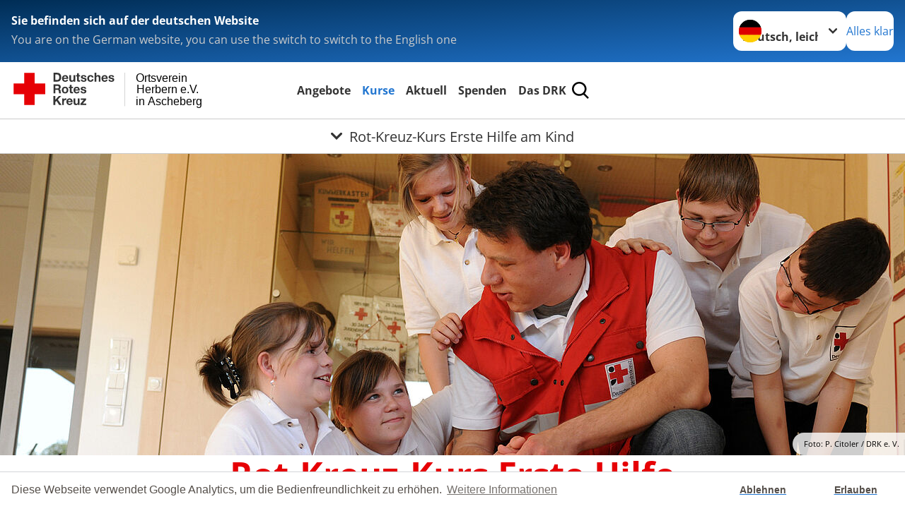

--- FILE ---
content_type: text/html; charset=utf-8
request_url: https://www.drk-herbern.de/leichte-sprache/kurse/erste-hilfe/rotkreuzkurs-eh-am-kind.html
body_size: 12659
content:
<!DOCTYPE html>
<html lang="de">
<head>

<meta charset="utf-8">
<!-- 
	Produced by
	+Pluswerk AG
	https://www.pluswerk.ag/

	This website is powered by TYPO3 - inspiring people to share!
	TYPO3 is a free open source Content Management Framework initially created by Kasper Skaarhoj and licensed under GNU/GPL.
	TYPO3 is copyright 1998-2026 of Kasper Skaarhoj. Extensions are copyright of their respective owners.
	Information and contribution at https://typo3.org/
-->




<meta name="generator" content="TYPO3 CMS">
<meta name="description" content="


Im Rotkreuz-Kurs Erste Hilfe am Kind lernen Sie, in Notfällen Babys und Kindern richtig zu helfen. Sie brauchen keine Vorkenntnisse. Finden Sie hier ihren Kurs.">
<meta name="keywords" content="Rotkreuzkurs Erste Hilfe Kurs, Erste Hilfe am Kind, Erste Hilfe Kind Kurse, Erste Hilfe Kind Kurs, Hilfe Baby, Kinder Kurs, Erst Hilfe Kind, Erst Hilfe am Kind, Erst Hilfekurs Kind, Erste Hilfe Kindern, Hilfe Kleinkind, Kurs Kind, Erste Hilfe am Kind Kurs, Kinder Erste Hilfe, Erste Hilfe Babys, Rotkreuzkurs EH, Ersthelfer, Erste Hilfe Schulungen, Erst Hilfe Kurse, Erste Hilfe Seminare, Kurse Erste Hilfe, 1 Hilfe Kurs, 1 Hilfe Lehrgang, Erst Hilfe Lehrgang, Erste Hilfe Lehrgänge, Erste Hilfekurs, EH Kurs, wo gibt es Erste Hilfe Kurse, Erste Hilfe DRK, Erste Hilfe Kreuz">
<meta name="author" content="Deutsches Rotes Kreuz">
<meta name="viewport" content="width=device-width, initial-scale=1">
<meta property="og:image" content="https://www.drk-herbern.de/fileadmin/Bilder_und_Videos/Kurse/Erste_Hilfe/Rotkreuzkurs_EH_am_Kind/rotkreuzkurs-eh-am-kind-teaser.jpg">
<meta property="og:site_name" content="DRK e.V.">
<meta property="og:type" content="website">
<meta property="og:locale" content="de_DE">
<meta name="twitter:image" content="https://www.drk-herbern.de/fileadmin/Bilder_und_Videos/Kurse/Erste_Hilfe/Rotkreuzkurs_EH_am_Kind/rotkreuzkurs-eh-am-kind-teaser.jpg">
<meta name="twitter:card" content="summary_large_image">
<meta name="twitter:site" content="@roteskreuz_de">
<meta name="copyright" content="Deutsches Rotes Kreuz">
<meta name="rating" content="General">
<meta name="revisit-after" content="1">


<link rel="stylesheet" href="/typo3temp/assets/css/8c6336145ab05da5c21c1f86518a0eec.css?1682495121" media="all">
<link rel="stylesheet" href="/_assets/9d0d9d423edf61855281dad6f8fda023/Css/styles.css?1756118756" media="all">
<link rel="stylesheet" href="/_assets/e2ef477b7510a2835782732fd483c6bc/StyleSheets/stylesheet.min.css?1764743946" media="all">
<link rel="stylesheet" href="/_assets/c6d4d274eb87a12180a04ff4360967d1/Css/VideoShariff.min.css?1729496416" media="all">
<link rel="stylesheet" href="/_assets/6b8f3f198255adfb1651011d1f5fd52a/Stylesheets/cookieconsent.min.css?1739048783" media="all">
<link rel="stylesheet" href="/_assets/d281c2f3e584f3c85e4d8e6c6428b0e3/Css/drkcmsplus.css?1764811553" media="all">
<link rel="stylesheet" href="/_assets/d281c2f3e584f3c85e4d8e6c6428b0e3/Css/Drilldown-Icons.css?1743482443" media="all">
<link rel="stylesheet" href="/_assets/d281c2f3e584f3c85e4d8e6c6428b0e3/Css/drkcmsplus-drk.css?1739049387" media="all">
<link rel="stylesheet" href="/typo3temp/assets/css/fcf3f9bd3f24e5b86ca500ed1be2a968.css?1743482582" media="all">
<link href="/_assets/f68a05d19ce3b61288370dc063b550f0/Css/styles.css?1757504177" rel="stylesheet" >






<meta property="og:title" content="Rot-Kreuz-Kurs Erste Hilfe am Kind"><meta property="og:description" content="


Der Rotkreuzkurs Erste Hilfe am Kind wendet sich an Eltern, Erzieher und alle, die mit Kindern zu tun haben."><meta property="og:url" content="/leichte-sprache/kurse/erste-hilfe/rotkreuzkurs-eh-am-kind.html"><meta property="twitter:title" content="Rot-Kreuz-Kurs Erste Hilfe am Kind"><meta property="twitter:description" content="


Der Rotkreuzkurs Erste Hilfe am Kind wendet sich an Eltern, Erzieher und alle, die mit Kindern zu tun haben."><title>Rot-Kreuz-Kurs Erste Hilfe am Kind - Ortsverein Herbern e.V. in Ascheberg</title><!-- test23 -->




<link rel="apple-touch-icon" sizes="180x180" href="/_assets/e2ef477b7510a2835782732fd483c6bc/Icons/Favicon/apple-touch-icon.png?v=68ddf38fd">
<link rel="icon" type="image/png" sizes="32x32" href="/_assets/e2ef477b7510a2835782732fd483c6bc/Icons/Favicon/favicon-32x32.png?v=68ddf38fd">
<link rel="icon" type="image/png" sizes="16x16" href="/_assets/e2ef477b7510a2835782732fd483c6bc/Icons/Favicon/favicon-16x16.png?v=68ddf38fd">
<link rel="manifest" href="/_assets/e2ef477b7510a2835782732fd483c6bc/Icons/Favicon/site.webmanifest?v=68ddf38fd&quot; crossorigin=&quot;use-credentials">
<link rel="mask-icon" href="/_assets/e2ef477b7510a2835782732fd483c6bc/Icons/Favicon/safari-pinned-tab.svg?v=68ddf38fd&quot; color=&quot;#E60005">
<link rel="shortcut icon" href="/_assets/e2ef477b7510a2835782732fd483c6bc/Icons/Favicon/favicon.ico?v=68ddf38fd">
<meta name="msapplication-TileColor" content="#ffffff">
<meta name="msapplication-config" content="/_assets/e2ef477b7510a2835782732fd483c6bc/Icons/Favicon/browserconfig.xml?v=68ddf38fd">
<meta name="theme-color" content="#ffffff">




    <script>

        window.addEventListener("load", function(){
            window.cookieconsent.initialise({
                "palette": {
                    "popup": {
                        "background": "#fff",
                        "text": "#554f4a"
                    },
                    "button": {
                        "background": "#fff"
                    }
                },
                "theme": "edgeless",
                "type": "opt-in",
				"cookie": {
					// This is the name of this cookie - you can ignore this
					name: 'cookieconsent_status',

					// This is the url path that the cookie 'name' belongs to. The cookie can only be read at this location
					path: '/',

					// This is the domain that the cookie 'name' belongs to. The cookie can only be read on this domain.
					//  - Guide to cookie domains - http://erik.io/blog/2014/03/04/definitive-guide-to-cookie-domains/
					domain: 'www.drk-herbern.de',

					// The cookies expire date, specified in days (specify -1 for no expiry)
					expiryDays: 365,
				},
                "content": {
					"message": "Diese Webseite verwendet Google Analytics, um die Bedienfreundlichkeit zu erhöhen.",
					"dismiss": "Ablehnen",
					"allow": "Erlauben",
					"link": "Weitere Informationen",
					"href": "/index.php?id=527"
				},
				"revokeBtn": "<div class='cc-revoke {{classes}}'>Cookie Einstellung</div>",
                onInitialise: function (status) {
                    var type = this.options.type;
                    var didConsent = this.hasConsented();
                    if (type == 'opt-in' && didConsent) {
                         (function(i,s,o,g,r,a,m){i['GoogleAnalyticsObject']=r;i[r]=i[r]||function(){
							(i[r].q=i[r].q||[]).push(arguments)},i[r].l=1*new Date();a=s.createElement(o),
							m=s.getElementsByTagName(o)[0];a.async=1;a.src=g;m.parentNode.insertBefore(a,m)
						})(window,document,'script','//www.google-analytics.com/analytics.js','ga');
								ga('create', 'UA-120854952-1', {
									'cookieDomain': 'auto',
									'cookieName': '_gua',
									'cookieExpires': 20000
								});
								ga('set', 'anonymizeIp', true);
								ga('send', 'pageview');
                    }
                    if (type == 'opt-in' && !didConsent) {

                    }
                },
                onStatusChange: function(status, chosenBefore) {
                    var type = this.options.type;
                    var didConsent = this.hasConsented();
                    if (type == 'opt-in' && didConsent) {
                        (function(i,s,o,g,r,a,m){i['GoogleAnalyticsObject']=r;i[r]=i[r]||function(){
							(i[r].q=i[r].q||[]).push(arguments)},i[r].l=1*new Date();a=s.createElement(o),
							m=s.getElementsByTagName(o)[0];a.async=1;a.src=g;m.parentNode.insertBefore(a,m)
						})(window,document,'script','//www.google-analytics.com/analytics.js','ga');
								ga('create', 'UA-120854952-1', {
									'cookieDomain': 'auto',
									'cookieName': '_gua',
									'cookieExpires': 20000
								});
								ga('set', 'anonymizeIp', true);
								ga('send', 'pageview');
                    }
                    if (type == 'opt-in' && !didConsent) {

                    }
                }
            })
        });

 </script>
<link rel="canonical" href="/leichte-sprache/kurse/erste-hilfe/rotkreuzkurs-eh-am-kind.html"/>

</head>
<body class="main dti-drkcmsplus dti-drk">


<div class="body__wrapper hyphenate pagets__two_columns"><header id="header"><div class="language-suggest bg bg--blue" style="display: none"><div class="language-suggest__content"><div class="language-suggest__text"><p class="language-suggest__message language-suggest__message--current"><strong><span data-suggest-language="en" style="display: none">You are on the English website</span><span data-suggest-language="de" style="display: none">Sie befinden sich auf der deutschen Website</span><span data-suggest-language="fallback" style="display: none">We do not provide this content in your preferred language</span></strong></p><p class="language-suggest__message language-suggest__message--suggest"><span data-suggest-language="en" style="display: none">You are on the German website, you can use the switch to switch to the English one</span><span data-suggest-language="de" style="display: none">Sie befinden sich auf der englischen Website, Sie können mit dem Schalter auf die deutsche Website wechseln</span><span data-suggest-language="fallback" style="display: none">You can use the switch to switch to the another available language if you want</span></p></div><div class="language-suggest__actions"><nav class="language-menu"><img src="/_assets/e2ef477b7510a2835782732fd483c6bc/Icons/Flags/de.svg?a491da9c1549a36b293a6a391739dfda" width="16" height="16" alt="" aria-hidden="true" class="language-menu__flag language-menu__flag--de"><img src="/_assets/e2ef477b7510a2835782732fd483c6bc/Icons/Flags/de.svg?a491da9c1549a36b293a6a391739dfda" width="16" height="16" alt="" aria-hidden="true" class="language-menu__flag language-menu__flag--de"><label class="visually-hidden" for="lang-select-header">Sprache wechseln zu</label><select name="pets" id="lang-select-header" class="language-menu__select bg bg--default"><option class="language-menu__option language-menu__option--active" data-flag="de" value="/leichte-sprache/kurse/erste-hilfe/rotkreuzkurs-eh-am-kind.html">Deutsch, leichte Sprache</option><option class="language-menu__option" data-flag="de" value="/kurse/erste-hilfe/rotkreuzkurs-eh-am-kind.html">Deutsch</option></select></nav><button class="language-suggest__close button button--secondary"><span data-suggest-language="en" style="display: none">Continue</span><span data-suggest-language="de" style="display: none">Alles klar</span><span data-suggest-language="fallback" style="display: none">Continue</span></button></div></div></div><div class="toolbar__wrap"><div class="toolbar"><a class="toolbar__logo" title="Zur Startseite" href="/leichte-sprache/startseite-ov.html"><?xml version="1.0" encoding="UTF-8" standalone="no"?><!DOCTYPE svg PUBLIC "-//W3C//DTD SVG 1.1//EN" "http://www.w3.org/Graphics/SVG/1.1/DTD/svg11.dtd"><svg width="100%" height="100%" viewBox="0 0 400 60" version="1.1" xmlns="http://www.w3.org/2000/svg" xmlns:xlink="http://www.w3.org/1999/xlink" xml:space="preserve" xmlns:serif="http://www.serif.com/" style="fill-rule:evenodd;clip-rule:evenodd;stroke-linecap:round;stroke-linejoin:round;stroke-miterlimit:1.5;"><g id="Beschriftung" transform="matrix(1,0,0,1,46.165,0)"><g id="line3" transform="matrix(0.936334,0,0,1,-64.3047,39.6912)"><g transform="matrix(1.068,0,0,1,-13.7389,0)"><text id="f" x="202.057px" y="15.25px" style="font-family:'ArialMT', 'Arial', sans-serif;font-size:20px;">in Ascheberg</text></g></g><g id="line2" transform="matrix(0.934693,0,0,1,-63.6098,20.1375)"><g transform="matrix(1.06987,0,0,1,-14.1177,0)"><text id="f1" serif:id="f" x="202.057px" y="15.25px" style="font-family:'ArialMT', 'Arial', sans-serif;font-size:20px;">Herbern e.V.</text></g></g><g id="line1" transform="matrix(0.936801,0,0,1,-64.1996,0.204079)"><g transform="matrix(1.06746,0,0,1,-13.6312,0)"><text id="f2" serif:id="f" x="202.057px" y="15.25px" style="font-family:'ArialMT', 'Arial', sans-serif;font-size:20px;">Ortsverein</text></g></g></g><g transform="matrix(0.0894207,0,0,1.13566,134.16,-3.04006)"><g id="Linie"><rect x="201.423" y="2.583" width="0.97" height="49.778" style="fill:rgb(235,235,235);stroke:black;stroke-width:1.24px;"/></g></g><g id="DRK"><g transform="matrix(1,0,0,1,-40.02446,0.135392)"><g id="DRK-Logo-Text" serif:id="DRK Logo Text"><path d="M68.75,0.01L75.29,0.01C79.2,0.01 82.12,2.47 82.12,7.45C82.12,11.82 79.89,15.06 75.29,15.06L68.78,15.06L68.78,0.01M72.08,12.31L75.03,12.31C76.94,12.31 78.79,11.12 78.79,7.8C78.79,4.76 77.75,2.82 74.45,2.82L72.08,2.82L72.08,12.31ZM86.41,10.37C86.5,12.28 87.42,13.15 89.1,13.15C90.32,13.15 91.28,12.43 91.48,11.73L94.12,11.73C93.28,14.31 91.49,15.41 89.02,15.41C85.58,15.41 83.43,13.04 83.43,9.68C83.43,6.32 85.69,3.92 89.02,3.92C92.73,3.92 94.55,7.05 94.32,10.4L86.42,10.37M91.31,8.46C91.05,6.93 90.38,6.15 88.94,6.15C87.03,6.15 86.48,7.62 86.45,8.46L91.31,8.46ZM106.31,15.12L103.47,15.12L103.47,13.59L103.41,13.59C102.69,14.74 101.44,15.44 100.08,15.44C96.9,15.44 96.08,13.62 96.08,10.95L96.08,4.18L99.09,4.18L99.09,10.35C99.09,12.17 99.61,13.04 101,13.04C102.62,13.04 103.32,12.14 103.32,9.91L103.32,4.18L106.33,4.18L106.3,15.12M112.52,4.18L114.72,4.18L114.72,6.18L112.52,6.18L112.52,11.62C112.52,12.63 112.78,12.9 113.79,12.9C114.11,12.9 114.4,12.87 114.72,12.81L114.72,15.16C114.2,15.25 113.56,15.27 112.92,15.27C111.07,15.27 109.48,14.84 109.48,12.67L109.48,6.2L107.68,6.2L107.68,4.17L109.53,4.17L109.53,0.91L112.54,0.91L112.51,4.18M118.65,11.56C118.68,12.86 119.78,13.41 120.96,13.41C121.83,13.41 122.93,13.06 122.93,12.02C122.93,11.12 121.69,10.8 119.54,10.34C117.8,9.96 116.07,9.36 116.07,7.42C116.07,4.64 118.47,3.92 120.81,3.92C123.15,3.92 125.38,4.73 125.62,7.39L122.75,7.39C122.67,6.23 121.77,5.91 120.69,5.91C120.02,5.91 119.01,6.03 119.01,6.92C119.01,7.99 120.69,8.14 122.4,8.54C124.19,8.94 125.87,9.58 125.87,11.61C125.87,14.48 123.38,15.4 120.89,15.4C118.4,15.4 115.88,14.44 115.77,11.55L118.63,11.55M134.93,7.99C134.73,6.77 133.95,6.11 132.7,6.11C130.79,6.11 130.15,8.05 130.15,9.67C130.15,11.29 130.76,13.11 132.64,13.11C134.03,13.11 134.84,12.21 135.02,10.88L137.92,10.88C137.54,13.78 135.54,15.37 132.65,15.37C129.35,15.37 127.12,13.05 127.12,9.78C127.12,6.51 129.15,3.88 132.71,3.88C135.29,3.88 137.66,5.24 137.83,8.02L134.94,7.99M139.63,-0L142.64,-0L142.64,5.68L142.7,5.68C143.46,4.47 144.76,3.83 145.89,3.83C149.08,3.83 149.88,5.65 149.88,8.32L149.88,15.06L146.87,15.06L146.87,8.9C146.87,7.08 146.35,6.21 144.96,6.21C143.34,6.21 142.64,7.11 142.64,9.34L142.64,15.07L139.63,15.07L139.63,0.01M154.51,10.37C154.6,12.28 155.52,13.15 157.2,13.15C158.42,13.15 159.37,12.43 159.57,11.73L162.2,11.73C161.36,14.31 159.57,15.41 157.08,15.41C153.64,15.41 151.49,13.04 151.49,9.68C151.49,6.32 153.75,3.92 157.08,3.92C160.79,3.92 162.61,7.05 162.38,10.4L154.51,10.37M159.37,8.46C159.08,6.93 158.45,6.15 157,6.15C155.09,6.15 154.54,7.62 154.51,8.46L159.37,8.46ZM166.46,11.56C166.49,12.86 167.59,13.41 168.75,13.41C169.62,13.41 170.72,13.06 170.72,12.02C170.72,11.12 169.48,10.8 167.33,10.34C165.59,9.96 163.86,9.36 163.86,7.42C163.86,4.64 166.26,3.92 168.61,3.92C170.96,3.92 173.18,4.73 173.42,7.39L170.55,7.39C170.46,6.23 169.57,5.91 168.49,5.91C167.83,5.91 166.81,6.03 166.81,6.92C166.81,7.99 168.49,8.14 170.2,8.54C171.94,8.94 173.67,9.58 173.67,11.61C173.67,14.48 171.18,15.4 168.69,15.4C166.2,15.4 163.68,14.44 163.57,11.55L166.46,11.55M68.79,19.77L76.92,19.77C79.61,19.77 81.32,21.65 81.32,23.94C81.32,25.73 80.6,27.04 78.95,27.73L78.95,27.79C80.57,28.22 81.03,29.79 81.15,31.32C81.21,32.28 81.18,34.04 81.79,34.88L78.46,34.88C78.06,33.92 78.11,32.48 77.94,31.26C77.71,29.67 77.1,28.97 75.42,28.97L72.09,28.97L72.09,34.85L68.76,34.85L68.79,19.77M72.09,26.6L75.7,26.6C77.18,26.6 77.99,25.96 77.99,24.46C77.99,22.96 77.18,22.38 75.7,22.38L72.09,22.38L72.09,26.6ZM88.76,23.65C92.2,23.65 94.4,25.94 94.4,29.41C94.4,32.88 92.17,35.14 88.76,35.14C85.35,35.14 83.12,32.85 83.12,29.41C83.09,25.94 85.35,23.65 88.76,23.65M88.76,32.91C90.82,32.91 91.42,31.11 91.42,29.44C91.42,27.64 90.81,25.94 88.76,25.94C86.71,25.94 86.12,27.73 86.12,29.44C86.12,31.15 86.7,32.91 88.76,32.91M100.11,23.91L102.31,23.91L102.31,25.91L100.11,25.91L100.11,31.35C100.11,32.36 100.37,32.62 101.38,32.62C101.7,32.62 101.99,32.59 102.31,32.54L102.31,34.89C101.79,34.97 101.15,35 100.52,35C98.66,35 97.07,34.57 97.07,32.4L97.07,25.94L95.22,25.94L95.22,23.94L97.07,23.94L97.07,20.67L100.08,20.67L100.08,23.91M106.28,30.16C106.37,32.07 107.29,32.94 108.97,32.94C110.19,32.94 111.14,32.19 111.35,31.52L113.98,31.52C113.14,34.1 111.35,35.2 108.86,35.2C105.41,35.2 103.27,32.83 103.27,29.47C103.27,26.11 105.53,23.71 108.86,23.71C112.56,23.71 114.39,26.84 114.16,30.2L106.28,30.17M111.17,28.26C110.88,26.72 110.24,25.94 108.8,25.94C106.89,25.94 106.34,27.42 106.31,28.26L111.17,28.26ZM118.26,31.33C118.29,32.63 119.39,33.18 120.57,33.18C121.44,33.18 122.54,32.84 122.54,31.79C122.54,30.89 121.29,30.57 119.15,30.11C117.41,29.73 115.68,29.13 115.68,27.19C115.68,24.41 118.08,23.69 120.43,23.69C122.78,23.69 125,24.5 125.23,27.16L122.42,27.16C122.34,26 121.47,25.68 120.37,25.68C119.71,25.68 118.69,25.8 118.69,26.69C118.69,27.76 120.37,27.9 122.08,28.31C123.87,28.71 125.55,29.35 125.55,31.38C125.55,34.25 123.06,35.17 120.57,35.17C118.08,35.17 115.56,34.21 115.45,31.32L118.26,31.32M68.73,39.57L72.06,39.57L72.06,45.85L77.96,39.57L82.1,39.57L76.22,45.5L82.68,54.65L78.51,54.65L73.97,47.87L72.06,49.81L72.06,54.64L68.73,54.64L68.73,39.56L68.73,39.57ZM83.7,43.72L86.54,43.72L86.54,45.75L86.57,45.75C87.12,44.39 88.6,43.43 90.05,43.43C90.25,43.43 90.51,43.46 90.72,43.55L90.72,46.33C90.37,46.26 90.01,46.22 89.65,46.21C87.45,46.21 86.7,47.8 86.7,49.71L86.7,54.63L83.69,54.63L83.72,43.72M94.02,49.94C94.11,51.85 95.03,52.69 96.71,52.69C97.9,52.69 98.88,51.94 99.08,51.27L101.72,51.27C100.88,53.85 99.08,54.95 96.6,54.95C93.16,54.95 91.01,52.58 91.01,49.22C91.01,45.86 93.27,43.46 96.6,43.46C100.31,43.46 102.13,46.59 101.9,49.94L94.02,49.94M98.88,48.03C98.59,46.49 97.95,45.71 96.51,45.71C94.6,45.71 94.05,47.19 94.02,48.02L98.88,48.02L98.88,48.03ZM113.7,54.67L110.86,54.67L110.86,53.16L110.8,53.16C110.09,54.31 108.83,55.01 107.47,55.01C104.29,55.01 103.48,53.19 103.48,50.52L103.48,43.8L106.49,43.8L106.49,49.97C106.49,51.79 107.01,52.66 108.4,52.66C110.02,52.66 110.72,51.77 110.72,49.54L110.72,43.81L113.73,43.81L113.7,54.66M115.38,52.4L121.03,46L115.82,46L115.82,43.71L125,43.71L125,46L119.36,52.4L125.41,52.4L125.41,54.66L115.39,54.66L115.39,52.4L115.38,52.4Z" style="fill:rgb(51,51,51);fill-rule:nonzero;"/></g></g><g transform="matrix(1,0,0,1,-40.02446,0.135392)"><g id="Rotkreuz-Logo" serif:id="Rotkreuz Logo"><path d="M36.39,0.1L36.39,18.3L54.57,18.3L54.57,36.54L36.39,36.54L36.39,54.75L18.18,54.75L18.18,36.54L0,36.54L0,18.3L18.18,18.3L18.18,0.1L36.39,0.1Z" style="fill:rgb(230,0,5);fill-rule:nonzero;"/></g></g></g></svg></a><div class="toolbar__navigation"><button class="toolbar__search-button" style="display: none" title="Öffne Suche und Quick Links"><?xml version="1.0" encoding="UTF-8" standalone="no"?><!DOCTYPE svg PUBLIC "-//W3C//DTD SVG 1.1//EN" "http://www.w3.org/Graphics/SVG/1.1/DTD/svg11.dtd"><svg width="100%" height="100%" viewBox="0 0 50 50" version="1.1" xmlns="http://www.w3.org/2000/svg" xmlns:xlink="http://www.w3.org/1999/xlink" xml:space="preserve" xmlns:serif="http://www.serif.com/" style="fill-rule:evenodd;clip-rule:evenodd;stroke-linejoin:round;stroke-miterlimit:2;"><g transform="matrix(1.77966,1.78561,-0.708286,0.705925,15.3624,-28.8202)"><rect x="23.063" y="24.359" width="7.693" height="4.408" style="fill:white;"/></g><g transform="matrix(0.740022,0,0,0.745117,5.66748,5.35482)"><path d="M50,46.35L37.45,34.23C40.853,30.527 42.748,25.679 42.76,20.65C42.76,9.26 33.17,0 21.38,0C9.59,0 0,9.26 0,20.65C0,32.04 9.59,41.29 21.38,41.29C25.672,41.301 29.872,40.041 33.45,37.67L46.22,50L50,46.35ZM5.35,20.65C5.35,12.11 12.54,5.16 21.35,5.16C30.16,5.16 37.35,12.16 37.35,20.65C37.35,29.14 30.16,36.13 21.35,36.13C12.54,36.13 5.35,29.19 5.35,20.65Z" style="fill:white;fill-rule:nonzero;"/></g><path d="M50,46.35L37.45,34.23C40.853,30.527 42.748,25.679 42.76,20.65C42.76,9.26 33.17,0 21.38,0C9.59,0 0,9.26 0,20.65C0,32.04 9.59,41.29 21.38,41.29C25.672,41.301 29.872,40.041 33.45,37.67L46.22,50L50,46.35ZM5.35,20.65C5.35,12.11 12.54,5.16 21.35,5.16C30.16,5.16 37.35,12.16 37.35,20.65C37.35,29.14 30.16,36.13 21.35,36.13C12.54,36.13 5.35,29.19 5.35,20.65Z" style="fill-rule:nonzero;"/></svg></button></div><button class="toolbar__nav-search-button" title="Öffne Hauptmenü und Suche" data-title-close="Schließe Hauptmenü und Suche"><svg width="10" height="10" aria-hidden="true"><use href="/_assets/e2ef477b7510a2835782732fd483c6bc/Icons/Sprites/essential-sprite.svg?5a6512e3afb37ee7cc7d2bd22d55a5c3#search"></use></svg><span></span></button></div></div><div class="main-menu__wrap" style="display: none"><div class="global-search" style="display: none"><form class="global-search__form" action="/leichte-sprache/suche.html" method="get" accept-charset="utf-8" novalidate=""><fieldset class="global-search__fieldset"><label for="global-search-input" class="visually-hidden">Suche</label><input type="search" id="global-search-input" class="global-search__input tx-solr-q js-solr-q form-control"
							 placeholder="durchsuchen"
							 name="tx_kesearch_pi1[sword]" minlength="3" autocomplete="off" required><button class="global-search__submit" title="Alle Inhalte durchsuchen" type="submit"><svg width="10" height="10" aria-hidden="true"><use href="/_assets/e2ef477b7510a2835782732fd483c6bc/Icons/Sprites/essential-sprite.svg?5a6512e3afb37ee7cc7d2bd22d55a5c3#search"></use></svg></button><button class="global-search__close" title="Suche und Quick Links schließen"></button></fieldset></form><nav class="quicklinks" style="display: none"><div class="quicklinks__title">
					Quick Links
				</div><ul class="quicklinks__list"><li class="quicklinks__item"><a href="/leichte-sprache/das-drk/adressen.html" class="quicklinks__link">Adressen</a></li><li class="quicklinks__item"><a href="/leichte-sprache/das-drk/kontakt/kontaktformular.html" class="quicklinks__link">Kontakt</a></li><li class="quicklinks__item"><a href="/leichte-sprache/footer-menue-deutsch/service/sitemap.html" class="quicklinks__link">Sitemap</a></li><li class="quicklinks__item"><a href="/leichte-sprache/footer-menue-deutsch/service/datenschutz.html" class="quicklinks__link">Datenschutz</a></li><li class="quicklinks__item"><a href="/leichte-sprache/footer-menue-deutsch/service/impressum.html" class="quicklinks__link">Impressum</a></li><li class="quicklinks__item"><a href="http://news-rss.xml" target="_blank" rel="noreferrer" class="quicklinks__link">RSS-Feed</a></li><li class="quicklinks__item"><a href="http://www.drk-intern.de" target="_blank" rel="noreferrer" class="quicklinks__link">DRK intern</a></li></ul></nav></div><nav id="main-menu" class="main-menu" aria-label="Hauptmenü"><ul class="main-menu__list"><li class="main-menu__item"><a href="/leichte-sprache/angebote.html" target="_self" class="main-menu__link">
						Angebote
					</a></li><li class="main-menu__item"><a href="/leichte-sprache/kurse.html" target="_self" class="main-menu__link main-menu__link--active">
						Kurse
					</a></li><li class="main-menu__item"><a href="/leichte-sprache/aktuell.html" target="_self" class="main-menu__link">
						Aktuell
					</a></li><li class="main-menu__item"><a href="/leichte-sprache/spenden.html" target="_self" class="main-menu__link">
						Spenden
					</a></li><li class="main-menu__item"><a href="/leichte-sprache/das-drk.html" target="_self" class="main-menu__link">
						Das DRK
					</a></li></ul></nav></div><div class="sub-menu__bar"><button class="sub-menu__topic-button" aria-label="Öffne Untermenü von Rot-Kreuz-Kurs Erste Hilfe am Kind"><span><svg width="12" height="12" aria-hidden="true"><use href="/_assets/e2ef477b7510a2835782732fd483c6bc/Icons/Sprites/general-sprite.svg?06dbf67f9dd2446fd5c3e13a19efd354#chevron"></use></svg>
                        Rot-Kreuz-Kurs Erste Hilfe am Kind
                    </span></button></div><div class="sub-menu__nav-wrap" style="visibility: hidden"><nav class="sub-menu__nav" aria-label="Untermenü von Rot-Kreuz-Kurs Erste Hilfe am Kind"><div class="sub-menu__list-wrap"><ul class="sub-menu__list"><li class="sub-menu__item" style="display: none"><button class="sub-menu__button sub-menu__button--next sub-menu__button--active" style="display: none">
                    Erste Hilfe
                    <svg width="10" height="7" aria-hidden="true"><use href="/_assets/e2ef477b7510a2835782732fd483c6bc/Icons/Sprites/general-sprite.svg?06dbf67f9dd2446fd5c3e13a19efd354#chevron"></use></svg></button><ul class="sub-menu__list" style="display: none"><li class="sub-menu__item" style="display: none"><button class="sub-menu__button sub-menu__button--back"><svg width="10" height="7" aria-hidden="true"><use href="/_assets/e2ef477b7510a2835782732fd483c6bc/Icons/Sprites/general-sprite.svg?06dbf67f9dd2446fd5c3e13a19efd354#chevron"></use></svg>
                            zurück
                        </button></li><li class="sub-menu__item" style="display: none"><a href="/leichte-sprache/kurse/erste-hilfe.html" style="display: none" class="sub-menu__link"><span class="sub-menu__overview-label">Übersichtsseite</span><span class="sub-menu__link-label">Erste Hilfe</span></a></li><li class="sub-menu__item" style="display: none"><a style="display: none" class="sub-menu__link" href="/leichte-sprache/kurse/erste-hilfe/rotkreuzkurs-erste-hilfe.html"><span class="sub-menu__link-label">Rot-Kreuz-Kurs für Erste Hilfe</span></a></li><li class="sub-menu__item" style="display: none"><a style="display: none" class="sub-menu__link sub-menu__link--current" href="/leichte-sprache/kurse/erste-hilfe/rotkreuzkurs-eh-am-kind.html"><span class="sub-menu__link-label">Rot-Kreuz-Kurs Erste Hilfe am Kind</span></a></li><li class="sub-menu__item" style="display: none"><a style="display: none" class="sub-menu__link" href="/leichte-sprache/kurse/erste-hilfe/kurs-aed-fruehdefibrillation.html"><span class="sub-menu__link-label">Kurs AED-Frühdefibrillation</span></a></li></ul></li></ul></div></nav></div></header><main id="main"><!--TYPO3SEARCH_begin--><div id="c6132" class="frame frame-type-drk_template_stage frame-layout-0 "><a id="c17129" class="scroll-anchor"></a><a id="c6132" class="scroll-anchor"></a><div class="stage-image "><img srcset="/fileadmin/_processed_/e/9/csm_rotkreuzkurs-eh-am-kind-header-alt_81337640e1.jpg 450w,
                                                             /fileadmin/_processed_/e/9/csm_rotkreuzkurs-eh-am-kind-header-alt_4d785cfb4e.jpg 700w,
                                                             /fileadmin/_processed_/e/9/csm_rotkreuzkurs-eh-am-kind-header-alt_f8fd609f5d.jpg 1280w,
                                                             /fileadmin/_processed_/e/9/csm_rotkreuzkurs-eh-am-kind-header-alt_65138cc6f1.jpg 2200w" sizes="100vw" data-copyright="Foto: P. Citoler / DRK e. V." title="Jugendrotkreuz Sterntalerhaus Duisburg" src="/fileadmin/_processed_/e/9/csm_rotkreuzkurs-eh-am-kind-header-alt_f8fd609f5d.jpg" width="1280" height="427" alt="" /><span class="o-media__copyright">Foto: P. Citoler / DRK e. V.</span></div></div><div id="c6123" class="frame frame-type-header frame-layout-0 "><a id="c17130" class="scroll-anchor"></a><a id="c6123" class="scroll-anchor"></a><header class="header"><h1 class="header__header">
				Rot-Kreuz-Kurs Erste Hilfe am Kind
			</h1></header></div><div id="c18960" class="frame frame-type-drk_calltoaction frame-layout-0"><header class="header"><h2 class="header__header">
				Lesezeichen - ASP
			</h2></header><div class="topics-teaser"><div class="topics-teaser__item topics-teaser__item--66-right bg bg--default"><div class="topics-teaser__image"><picture><source srcset="/fileadmin/_processed_/8/6/csm_F.Krass_280x340_110953ef1d.jpg" media="(max-width: 576px)"><img src="/fileadmin/_processed_/8/6/csm_F.Krass_280x340_a39a83ea63.jpg"
                     alt="" title="" loading="lazy"
                     srcset="/fileadmin/_processed_/8/6/csm_F.Krass_280x340_affdc9057f.jpg 760w,
                             /fileadmin/_processed_/8/6/csm_F.Krass_280x340_a39a83ea63.jpg 854w"
                     sizes="(min-width: 1344px) 854px, (min-width: 769px) calc(66vw - 64px)"/></picture></div><div class="topics-teaser__text topics-teaser__text--66-right bg--default"><h4 class="o-cms-content__headline">Ansprechpartner</h4><p><strong>Herr<br> Felix Krass</strong><br><br> Tel: -<br><a href="#" data-mailto-token="kygjrm8Cpqrc+FgjdcYBPI+Fcpzcpl,bc" data-mailto-vector="-2" class="mail" title="E-Mail an Friedhelm Staar">Erste-Hilfe(at)DRK-Herbern.de</a></p><p>Ostlandstraße 9a<br> 59387 Ascheberg-Herbern</p><div class="topics-teaser__button-wrapper"></div></div></div></div><script>
    document.querySelectorAll('.frame-type-drk_calltoaction').forEach(element => {
      element.classList.add('frame-type-plusdrkcontentelements_topics_teaser');
    });
	</script></div><div id="c6128" class="frame frame-type-textmedia frame-layout-0 "><a id="c17132" class="scroll-anchor"></a><a id="c6128" class="scroll-anchor"></a><div class="textmedia textmedia--text-only"><div class="textmedia__text"><div class="textmedia__bodytext">
					
	
			Erste Hilfe am Kind ist ein besonderer Kurs.<br>Dieser Kurs ist nicht nur gut für Eltern und Groß-Eltern.<br>Er ist zum Beispiel auch gut für Erzieher.<br>In einem Kinder-Not-Fall muss man richtig handeln.<br>Das lernen Sie in diesem Kurs.
		

				</div></div></div></div><div id="c6134" class="frame frame-type-textmedia frame-layout-0 "><a id="c17136" class="scroll-anchor"></a><a id="c6134" class="scroll-anchor"></a><div class="textmedia textmedia--text-only"><div class="textmedia__text"><div class="textmedia__bodytext">
					
	
			Haben Sie nicht gefunden was Sie suchen?<br>Dann fragen Sie bitte beim Deutschen Roten Kreuz in Ihrer Stadt nach.
		

				</div></div></div></div><div id="c17857" class="frame frame-type-textmedia frame-layout-0 frame-textmedia-beside "><div class="textmedia textmedia--orientation-beside"><div class="textmedia__container"><figure class="textmedia__figure"><div class="textmedia__imgwrap"><img srcset="/fileadmin/_processed_/f/c/csm_rotkreuzkurs-eh-am-kind-thema-alt_3456440841.jpg 450w,
                                                                     /fileadmin/_processed_/f/c/csm_rotkreuzkurs-eh-am-kind-thema-alt_1f219a17db.jpg 750w,
                                                                     /fileadmin/_processed_/f/c/csm_rotkreuzkurs-eh-am-kind-thema-alt_90a0eb50d3.jpg 1050w" sizes="(min-width: 1344px) 640px, (min-width: 960px) calc(50vw - 32px), (min-width: 640px) calc(100vw - 64px), 100vw" data-copyright="Foto: A. Zelck / DRK e.V." class="textmedia__image " title="DRK - Erste Hilfe am Kind / Mettmann" loading="lazy" src="/fileadmin/_processed_/f/c/csm_rotkreuzkurs-eh-am-kind-thema-alt_1f219a17db.jpg" width="750" height="501" alt="" /><span class="o-media__copyright-teaser">Foto: A. Zelck / DRK e.V.</span></div><figcaption class="textmedia__caption">
				Foto: A. Zelck/DRK
			</figcaption></figure><div class="textmedia__text"><header class="header"><h3 class="header__header">
				Themen und Anwendungen
			</h3></header><div class="textmedia__bodytext">
				
	
			Sie erlernen die Versorgung bedrohlicher Blutungen bei Kindern, aber auch die lebensrettenden Sofortmaßnahmen, die bei Atemstörungen und Störungen des Herz-Kreislaufsystems zu treffen sind.
Weitere Themen:<ul class="list list--unordered"><li>Knochenbrüche</li><li>Schock</li><li>Kontrolle der Vitalfunktionen</li><li>Stabile Seitenlage</li><li>Beatmung</li><li>Herz-Lungen-Wiederbelebung</li><li>Vergiftungen</li><li>Erkrankungen im Kindesalter</li><li>Impfkalender</li></ul><p style="font-size: 12px; "></p>
Damit Unfälle gar nicht erst passieren, werden Ihnen im Kurs außerdem besondere Gefahrenquellen für Kinder aufgezeigt und vorbeugende Maßnahmen nahegebracht.
		

			</div></div></div></div></div><div id="c17864" class="frame frame-type-drkcourseview_courseview frame-layout-0 "><div class="tx-drk-courseview">
    
    
        <header class="header">
            <h3>Kurse &amp; Termine</h3>
        </header>
        
                
                    <p>Keine Ergebnisse gefunden.<br />Bitte versuchen Sie es mit einem anderen Kurs.</p>
                
            

</div>
</div><div id="c13511" class="frame frame-type-menu_sitemap_pages frame-layout-11 "><a id="c17131" class="scroll-anchor"></a><a id="c13511" class="scroll-anchor"></a><!-- TODO: Please delete layout 0-9. Template 10 and 11 are the new ones --><!-- TODO: Please adjust switch, when the plus-drk_base is the final sitepackage --><div class="teaser__wrapper" id="c13511"><div class="teaser__list"><div class="teaser__item"><div class="teaser__media" data-tilt data-tilt-max="5" data-tilt-scale="1" data-tilt-glare data-tilt-max-glare="0.2"><figure class="teaser__img teaser__img--left media__img"><div class="media__imageholder"><a class="teaser__imagelink" title="Rot-Kreuz-Kurs für Erste Hilfe" href="/leichte-sprache/kurse/erste-hilfe/rotkreuzkurs-erste-hilfe.html"><img data-copyright="Foto: A. Zelck / DRK" title="Rotkreuz-Kurs Erste Hilfe des DRK. " alt="Rotkreuz-Kurs Erste Hilfe des DRK." loading="lazy" src="/fileadmin/_processed_/7/d/csm_rotkreuzkurse-artikel_11acfb0eb6.jpg" width="640" height="427" /><span class="o-media__copyright-teaser">Foto: A. Zelck / DRK</span></a></div></figure></div><div class="teaser__content"><div class="teaser__title"><a class="content__header-link" title="Rot-Kreuz-Kurs für Erste Hilfe" href="/leichte-sprache/kurse/erste-hilfe/rotkreuzkurs-erste-hilfe.html">
												
														Rot-Kreuz-Kurs für Erste Hilfe
													
											</a></div><p class="small">
									
										


Der Rotkreuzkurs Erste Hilfe für alle Interessierten gibt Ihnen Sicherheit für Notfälle in Freizeit und Beruf.
									
								</p></div></div></div></div></div><!--TYPO3SEARCH_end--></main><footer id="footer" class="footer"><div class="footer__breadcrumb"><nav class="breadcrumb" aria-label="Brotkrümel-Navigation"><ol class="breadcrumb__list" itemscope itemtype="https://schema.org/BreadcrumbList"><li class="breadcrumb__item" itemprop="itemListElement" itemscope itemtype="https://schema.org/ListItem"><a href="/leichte-sprache/startseite-ov.html" itemprop="item" class="breadcrumb__entry"><span class="breadcrumb__page" itemprop="name">Start</span><meta itemprop="position" content="1" /></a><svg class="breadcrumb__arrow" width="10" height="7" aria-hidden="true"><use href="/_assets/e2ef477b7510a2835782732fd483c6bc/Icons/Sprites/general-sprite.svg?06dbf67f9dd2446fd5c3e13a19efd354#chevron"></use></svg></li><li class="breadcrumb__item" itemprop="itemListElement" itemscope itemtype="https://schema.org/ListItem"><a href="/leichte-sprache/kurse.html" itemprop="item" class="breadcrumb__entry"><span class="breadcrumb__page" itemprop="name">Kurse</span><meta itemprop="position" content="2" /></a><svg class="breadcrumb__arrow" width="10" height="7" aria-hidden="true"><use href="/_assets/e2ef477b7510a2835782732fd483c6bc/Icons/Sprites/general-sprite.svg?06dbf67f9dd2446fd5c3e13a19efd354#chevron"></use></svg></li><li class="breadcrumb__item" itemprop="itemListElement" itemscope itemtype="https://schema.org/ListItem"><a href="/leichte-sprache/kurse/erste-hilfe.html" itemprop="item" class="breadcrumb__entry"><span class="breadcrumb__page" itemprop="name">Erste Hilfe</span><meta itemprop="position" content="3" /></a><svg class="breadcrumb__arrow" width="10" height="7" aria-hidden="true"><use href="/_assets/e2ef477b7510a2835782732fd483c6bc/Icons/Sprites/general-sprite.svg?06dbf67f9dd2446fd5c3e13a19efd354#chevron"></use></svg></li><li class="breadcrumb__item" aria-current="page" itemprop="itemListElement" itemscope itemtype="https://schema.org/ListItem"><span class="breadcrumb__entry"><span class="breadcrumb__page" itemprop="name">Rot-Kreuz-Kurs Erste Hilfe am Kind</span><meta itemprop="position" content="4" /></span></li></ol></nav></div><style>
    a.social-media-link-with-background img {
      aspect-ratio: 1/1;
      background-repeat: no-repeat;
      background-position: center;
      background-size: auto;
      background-image:url(/_assets/e2ef477b7510a2835782732fd483c6bc/Icons/SocialMedia/background.svg?7acbf7294f1262aa71bf6645139e0cdc) ;

    }
	</style><div class="footer__social"><div class="footer__social-list"><a class="footer__social-media-link social-media-link-with-background" href="https://de-de.facebook.com/roteskreuz/" target="_blank" rel="noopener" title="Facebook Deutsches Rotes Kreuz"><img src="/_assets/e2ef477b7510a2835782732fd483c6bc/Icons/SocialMedia/facebook.svg?923b73028065b33744d3d76765a261ec" width="64" height="64" alt="Facebook Icon"></a><a class="footer__social-media-link social-media-link-with-background" href="https://www.youtube.com/DRKonline" target="_blank" rel="noopener" title="YouTube Deutsches Rotes Kreuz"><img src="/_assets/e2ef477b7510a2835782732fd483c6bc/Icons/SocialMedia/youtube.svg?a3429f2d2055c6096a12de8980a9ef3f" width="64" height="64" alt="YouTube Icon"></a><a class="footer__social-media-link social-media-link-with-background" href="https://twitter.com/roteskreuz_de" target="_blank" rel="noopener" title="Twitter / X Deutsches Rotes Kreuz"><img src="/_assets/e2ef477b7510a2835782732fd483c6bc/Icons/SocialMedia/twitter-x.svg?6c3f437bacb8fdbff6c57bdc26046ebf" width="64" height="64" alt="Twitter / X Icon"></a><a class="footer__social-media-link social-media-link-with-background" href="{$siteconfig.drk_template_linkedin}" target="_blank" rel="noopener" title="LinkedIn Deutsches Rotes Kreuz"><img src="/_assets/e2ef477b7510a2835782732fd483c6bc/Icons/SocialMedia/linkedin.svg?cd702823f3212c790c46e22bf8e020b0" width="64" height="64" alt="LinkedIn Icon"></a><a class="footer__social-media-link social-media-link-with-background" href="{$siteconfig.drk_template_xing}" target="_blank" rel="noopener" title="Xing Deutsches Rotes Kreuz"><img src="/_assets/e2ef477b7510a2835782732fd483c6bc/Icons/SocialMedia/xing.svg?1274d0ab5e334153b9d4c2f1a49e8ce6" width="64" height="64" alt="Xing Icon"></a><a class="footer__social-media-link social-media-link-with-background" href="http://blog.drk.de/" target="_blank" rel="noopener" title="Blog Deutsches Rotes Kreuz"><img src="/_assets/e2ef477b7510a2835782732fd483c6bc/Icons/SocialMedia/blog.svg?0f1964c5e903fb1a37d6610ab011a944" width="64" height="64" alt="Blog Icon"></a><a class="footer__social-media-link social-media-link-with-background" href="{$siteconfig.drk_template_maps}" target="_blank" rel="noopener" title="Maps Deutsches Rotes Kreuz"><img src="/_assets/e2ef477b7510a2835782732fd483c6bc/Icons/SocialMedia/maps.svg?e5d5e5cd5c86f96d03f857c291dee901" width="64" height="64" alt="Map Icon"></a><a class="footer__social-media-link social-media-link-with-background" href="{$siteconfig.drk_template_mastodon}" target="_blank" rel="noopener" title="Mastodon Deutsches Rotes Kreuz"><img src="/_assets/e2ef477b7510a2835782732fd483c6bc/Icons/SocialMedia/mastodon.svg?4145fd695fcb581ffd8c406b1180e093" width="64" height="64" alt="Mastodon Icon"></a><a class="footer__social-media-link social-media-link-with-background" href="{$siteconfig.drk_template_bluesky}" target="_blank" rel="noopener" title="Bluesky Deutsches Rotes Kreuz"><img src="/_assets/e2ef477b7510a2835782732fd483c6bc/Icons/SocialMedia/bluesky.svg?bbf6aceecf5736f0069a0f6f0fe2dbdf" width="64" height="64" alt="Bluesky Icon"></a><a class="footer__social-media-link social-media-link-with-background" href="{$siteconfig.drk_template_threads}" target="_blank" rel="noopener" title="Threads Deutsches Rotes Kreuz"><img src="/_assets/e2ef477b7510a2835782732fd483c6bc/Icons/SocialMedia/threads.svg?a904b16ec87490d31b8f3bb6d1253a09" width="64" height="64" alt="Threads Icon"></a></div></div><div class="footer__menus-wrap"><div class="footer__menus"><div class="footer-acco"><div class="footer-acco__header"><button id="footer-acco-button-503" class="footer-acco__trigger" type="button" aria-expanded="false" aria-controls="footer-acco-panel-503"><span class="footer-acco__title">Spenden</span><span class="footer-acco__icon"></span></button><div class="footer-acco__label" style="display: none" aria-hidden="true">Spenden</div></div><div id="footer-acco-panel-503" class="footer-acco__panel" style="display: none" aria-hidden="false" aria-labelledby="footer-acco-button-503" role="region"><ul class="footer-acco__menu"><li><a href="/leichte-sprache/spenden/spenden-mitglied-helfer.html" target="_self" class="footer-acco__link">Jetzt spenden</a></li></ul></div></div><div class="footer-acco"><div class="footer-acco__header"><button id="footer-acco-button-505" class="footer-acco__trigger" type="button" aria-expanded="false" aria-controls="footer-acco-panel-505"><span class="footer-acco__title">Mitwirken</span><span class="footer-acco__icon"></span></button><div class="footer-acco__label" style="display: none" aria-hidden="true">Mitwirken</div></div><div id="footer-acco-panel-505" class="footer-acco__panel" style="display: none" aria-hidden="false" aria-labelledby="footer-acco-button-505" role="region"><ul class="footer-acco__menu"><li><a href="/leichte-sprache/angebote/engagement/ehrenamt.html" target="_self" class="footer-acco__link">Ehrenamt</a></li><li><a href="/leichte-sprache/angebote/bevoelkerungsschutz-und-rettung/blutspende.html" target="_self" class="footer-acco__link">Blutspende</a></li></ul></div></div><div class="footer-acco"><div class="footer-acco__header"><button id="footer-acco-button-506" class="footer-acco__trigger" type="button" aria-expanded="false" aria-controls="footer-acco-panel-506"><span class="footer-acco__title">Informieren</span><span class="footer-acco__icon"></span></button><div class="footer-acco__label" style="display: none" aria-hidden="true">Informieren</div></div><div id="footer-acco-panel-506" class="footer-acco__panel" style="display: none" aria-hidden="false" aria-labelledby="footer-acco-button-506" role="region"><ul class="footer-acco__menu"><li><a href="/leichte-sprache/angebote.html" target="_self" class="footer-acco__link">Angebote</a></li><li><a href="/leichte-sprache/aktuell/presse-service/meldungen.html" target="_self" class="footer-acco__link">Aktuelles</a></li><li><a href="/leichte-sprache/footer-menue-deutsch/informieren/leistungen-von-a-z.html" target="_self" class="footer-acco__link">Leistungen von A-Z</a></li></ul></div></div><div class="footer-acco"><div class="footer-acco__header"><button id="footer-acco-button-507" class="footer-acco__trigger" type="button" aria-expanded="false" aria-controls="footer-acco-panel-507"><span class="footer-acco__title">Service</span><span class="footer-acco__icon"></span></button><div class="footer-acco__label" style="display: none" aria-hidden="true">Service</div></div><div id="footer-acco-panel-507" class="footer-acco__panel" style="display: none" aria-hidden="false" aria-labelledby="footer-acco-button-507" role="region"><ul class="footer-acco__menu"><li><a href="/leichte-sprache/das-drk/adressen.html" target="_self" class="footer-acco__link">Adressen</a></li><li><a href="/leichte-sprache/das-drk/kontakt/kontaktformular.html" target="_self" class="footer-acco__link">Kontakt</a></li><li><a href="/leichte-sprache/footer-menue-deutsch/service/sitemap.html" target="_self" class="footer-acco__link">Sitemap</a></li><li><a href="/leichte-sprache/footer-menue-deutsch/service/datenschutz.html" target="_self" class="footer-acco__link">Datenschutz</a></li><li><a href="/leichte-sprache/footer-menue-deutsch/service/impressum.html" target="_self" class="footer-acco__link">Impressum</a></li><li><a href="http://news-rss.xml" target="_self" class="footer-acco__link">RSS-Feed</a></li><li><a href="http://www.drk-intern.de" target="_self" class="footer-acco__link">DRK intern</a></li></ul></div></div><div class="footer-acco"><div class="footer-acco__header"><button id="footer-acco-button-5908" class="footer-acco__trigger" type="button" aria-expanded="false" aria-controls="footer-acco-panel-5908"><span class="footer-acco__title"></span><span class="footer-acco__icon"></span></button><div class="footer-acco__label" style="display: none" aria-hidden="true"></div></div><div id="footer-acco-panel-5908" class="footer-acco__panel" style="display: none" aria-hidden="false" aria-labelledby="footer-acco-button-5908" role="region"><ul class="footer-acco__menu"></ul></div></div><div class="footer-acco"><div class="footer-acco__header"><button id="footer-acco-button-6632" class="footer-acco__trigger" type="button" aria-expanded="false" aria-controls="footer-acco-panel-6632"><span class="footer-acco__title"></span><span class="footer-acco__icon"></span></button><div class="footer-acco__label" style="display: none" aria-hidden="true"></div></div><div id="footer-acco-panel-6632" class="footer-acco__panel" style="display: none" aria-hidden="false" aria-labelledby="footer-acco-button-6632" role="region"><ul class="footer-acco__menu"></ul></div></div></div></div><div class="footer__signature"><div class="footer__imprint"><div class="footer__imprint-nav"><ul><li><a href="/leichte-sprache/das-drk/adressen.html" target="_self">Adressen</a></li><li><a href="/leichte-sprache/das-drk/kontakt/kontaktformular.html" target="_self">Kontakt</a></li><li><a href="/leichte-sprache/footer-menue-deutsch/service/sitemap.html" target="_self">Sitemap</a></li><li><a href="/leichte-sprache/footer-menue-deutsch/service/datenschutz.html" target="_self">Datenschutz</a></li><li><a href="/leichte-sprache/footer-menue-deutsch/service/impressum.html" target="_self">Impressum</a></li><li><a href="http://news-rss.xml" target="_self">RSS-Feed</a></li><li><a href="http://www.drk-intern.de" target="_self">DRK intern</a></li><li class="footer__copyright">
							&copy; 2026 Ortsverein Herbern e.V.
						</li></ul></div></div></div><dialog id="imageCopyrightDialog" class="image-copyright"><div class="image-copyright__content"><form class="image-copyright__form" method="dialog"><button class="image-copyright__close" aria-label="Dialogfenster schließen"></button></form><div class="image-copyright__container"><div class="image-copyright__title h2">Verwendete Bilder auf dieser Seite</div><ul class="image-copyright__list"><template id="imageCopyrightTemplate"><li class="image-copyright__item"><img class="image-copyright__image"><div class="image-copyright__info"><p class="image-copyright__label">Urheber</p><p class="image-copyright__copyright lead"></p></div></li></template></ul></div></div></dialog></footer></div>
<script src="/typo3temp/assets/compressed/merged-3e9e3484f9919a00335043f78ecd0fe0-840aba95ca287429b696130d8e659637.js?1765054609"></script>

<script src="/typo3temp/assets/compressed/merged-3d9a0c18676a2292ac83e2e4ca53172d-a7e358c01515c116b473930688421a46.js?1765054609"></script>
<script src="/typo3temp/assets/compressed/dti-drkcmsplus-73f7270dd78574c7c8f64a40b42401aa.js?1764811641" defer="defer"></script>
<script async="async" src="/typo3temp/assets/js/59cb7c5e3fccb968fb36c2e97ef8bf95.js?1764811968"></script>


</body>
</html>